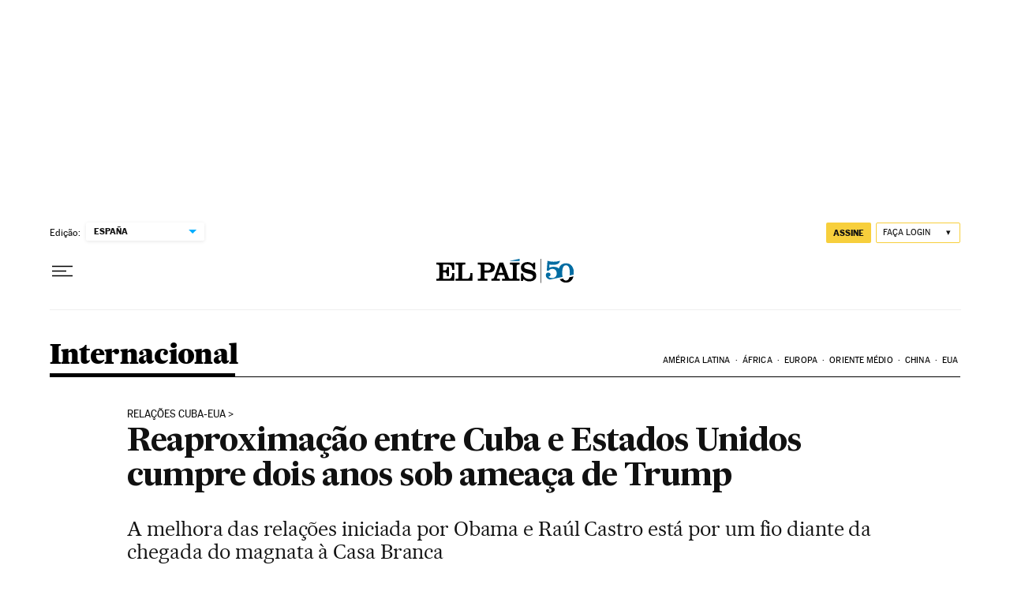

--- FILE ---
content_type: application/javascript; charset=utf-8
request_url: https://fundingchoicesmessages.google.com/f/AGSKWxVvYj9QFk3ZeSDBVhO7LHrH01T6o31NWKn9Kav3L3FGo7RzyG7pouNFHu1xuZvAlCz3LjTPFWG1lqjlb_VAcCSwntEd59gD52W05rRRwjUJszWRCznEfGA7ooQ34vEPjOw7tt8TXis7glv-PKMA7_CBNVmbTZFMJ7QHH2hpyexvdNNEIzKR3-HE27Az/_/ad_200x90_/js/ads_/doubleclick.js/adspace?/adaptvadservervastvideo.
body_size: -1289
content:
window['118f4555-955d-40af-be31-45630b3b0168'] = true;

--- FILE ---
content_type: application/javascript; charset=utf-8
request_url: https://fundingchoicesmessages.google.com/f/AGSKWxUSW7_puXeGToWpsol1l6b9hAtTQnX4B2iEkIZyONWkPk7YEtxSiR2TnrUgm9WBSYJn6iLjf6ot3lA9wTaAYRywuCTffwBOTpmwlY16eh9YcD5h0LJAcjQ7fwX74VyQwnpn3vc=?fccs=W251bGwsbnVsbCxudWxsLG51bGwsbnVsbCxudWxsLFsxNzY5MjIzNzU3LDM2NTAwMDAwMF0sbnVsbCxudWxsLG51bGwsW251bGwsWzcsNl0sbnVsbCxudWxsLG51bGwsbnVsbCxudWxsLG51bGwsbnVsbCxudWxsLG51bGwsMV0sImh0dHBzOi8vYnJhc2lsLmVscGFpcy5jb20vYnJhc2lsLzIwMTYvMTIvMTYvaW50ZXJuYWNpb25hbC8xNDgxOTAwODk2XzExNTUwMC5odG1sIixudWxsLFtbOCwiazYxUEJqbWs2TzAiXSxbOSwiZW4tVVMiXSxbMTYsIlsxLDEsMV0iXSxbMTksIjIiXSxbMTcsIlswXSJdLFsyNCwiIl0sWzI5LCJmYWxzZSJdXV0
body_size: 108
content:
if (typeof __googlefc.fcKernelManager.run === 'function') {"use strict";this.default_ContributorServingResponseClientJs=this.default_ContributorServingResponseClientJs||{};(function(_){var window=this;
try{
var qp=function(a){this.A=_.t(a)};_.u(qp,_.J);var rp=function(a){this.A=_.t(a)};_.u(rp,_.J);rp.prototype.getWhitelistStatus=function(){return _.F(this,2)};var sp=function(a){this.A=_.t(a)};_.u(sp,_.J);var tp=_.ed(sp),up=function(a,b,c){this.B=a;this.j=_.A(b,qp,1);this.l=_.A(b,_.Pk,3);this.F=_.A(b,rp,4);a=this.B.location.hostname;this.D=_.Fg(this.j,2)&&_.O(this.j,2)!==""?_.O(this.j,2):a;a=new _.Qg(_.Qk(this.l));this.C=new _.dh(_.q.document,this.D,a);this.console=null;this.o=new _.mp(this.B,c,a)};
up.prototype.run=function(){if(_.O(this.j,3)){var a=this.C,b=_.O(this.j,3),c=_.fh(a),d=new _.Wg;b=_.hg(d,1,b);c=_.C(c,1,b);_.jh(a,c)}else _.gh(this.C,"FCNEC");_.op(this.o,_.A(this.l,_.De,1),this.l.getDefaultConsentRevocationText(),this.l.getDefaultConsentRevocationCloseText(),this.l.getDefaultConsentRevocationAttestationText(),this.D);_.pp(this.o,_.F(this.F,1),this.F.getWhitelistStatus());var e;a=(e=this.B.googlefc)==null?void 0:e.__executeManualDeployment;a!==void 0&&typeof a==="function"&&_.To(this.o.G,
"manualDeploymentApi")};var vp=function(){};vp.prototype.run=function(a,b,c){var d;return _.v(function(e){d=tp(b);(new up(a,d,c)).run();return e.return({})})};_.Tk(7,new vp);
}catch(e){_._DumpException(e)}
}).call(this,this.default_ContributorServingResponseClientJs);
// Google Inc.

//# sourceURL=/_/mss/boq-content-ads-contributor/_/js/k=boq-content-ads-contributor.ContributorServingResponseClientJs.en_US.k61PBjmk6O0.es5.O/d=1/exm=ad_blocking_detection_executable,kernel_loader,loader_js_executable/ed=1/rs=AJlcJMztj-kAdg6DB63MlSG3pP52LjSptg/m=cookie_refresh_executable
__googlefc.fcKernelManager.run('\x5b\x5b\x5b7,\x22\x5b\x5bnull,\\\x22elpais.com\\\x22,\\\x22AKsRol9SzmHU1lMC3SzAXf0-hy7hBKXpjnz6k_oCz1pZrLlglhaUKsKrzFu0L-FFIHwCmDNSvifBHKtCufidp7ZREg7XIL3IS7YMpPXoG2jRZ4wy33-hBB0J7BNAZ-QiOBkmfMQsbooC874O6HfHKEKIxLFsQsNpIg\\\\u003d\\\\u003d\\\x22\x5d,null,\x5b\x5bnull,null,null,\\\x22https:\/\/fundingchoicesmessages.google.com\/f\/AGSKWxUefnQJTi9nHgHoKjG0Rij9R7R3LnTM7_qRJJVXNq25ONJ53CpG1VgTrhkoKkH4afHvsvNkW1TluKfVwBsukEpJ557ACNKnyyp7qAzbvIvzcsgzIC8pF6ViqTRyHT_GFBM0M00\\\\u003d\\\x22\x5d,null,null,\x5bnull,null,null,\\\x22https:\/\/fundingchoicesmessages.google.com\/el\/AGSKWxUWpUGuA2Ri9cSrsSPE1vKFgHp6WKVDs00flP1w-YyYg58aDDLdZKOzisGGqwnWVQQEyN_SKdNIJi3xS2V4O7Q9CB5U1e_eJi-ShAn4NyyrhEqBwOF2KwHp1OL4fLOPa4m-gUw\\\\u003d\\\x22\x5d,null,\x5bnull,\x5b7,6\x5d,null,null,null,null,null,null,null,null,null,1\x5d\x5d,\x5b3,1\x5d\x5d\x22\x5d\x5d,\x5bnull,null,null,\x22https:\/\/fundingchoicesmessages.google.com\/f\/AGSKWxXXqK6KME9GLKExqszQ4Px99w0IuFGuunGfY4PGjRBqj1aLS1fZJwNyN0cL8MDMcr7P8s-x2mGVOOF2-Hn1eX_XjuDuChS8wGxxzqC81_mDFDJKDfM3AgwOvOiLEBypLfmOxDU\\u003d\x22\x5d\x5d');}